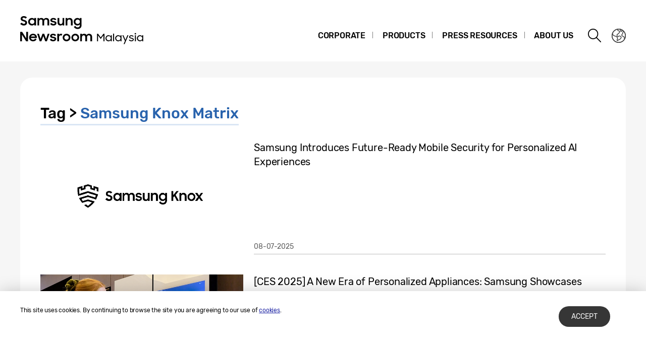

--- FILE ---
content_type: text/javascript
request_url: https://news.samsung.com/my/wp-content/themes/btr_newsroom/js/search.script.js?ver=4.9.28
body_size: 4197
content:
function pad(str, max) {
    str = str.toString();
    return str.length < max ? pad("0" + str, max) : str;
}

function get_regDate_(regindex, el) {
    var regdate = "", tempStr;
    var $el = jQuery(el);
    var currentDate = new Date();
    var endDate = pad(currentDate.getFullYear(),4) + pad((currentDate.getMonth()+1),2) + pad(currentDate.getDate(),2);

    switch ( regindex ) { //180313 검색url에 날짜표시X ==> case 5 (custom range)만 사용함
        case  1 : regdate = "1";  break;
        case  2 : currentDate.setDate(currentDate.getDate()-7);
            regdate = "2" + pad(currentDate.getFullYear(),4) + pad((currentDate.getMonth()+1),2) + pad(currentDate.getDate(),2) + ":" + endDate;
            break;
        case  3 : currentDate.setMonth(currentDate.getMonth()-1);
            regdate = "3" + pad(currentDate.getFullYear(),4) + pad((currentDate.getMonth()+1),2) + pad(currentDate.getDate(),2) + ":" + endDate;
            break;
        case  5 : tempStr = $el.children("button").text();
            tempStr = tempStr.replace(/-/gi,'');
            regdate = "5" + tempStr.substr(0,8) + ":" + tempStr.substr(9,8);
            break;
        default : currentDate.setFullYear(currentDate.getFullYear()-1);
            regdate = "4" + pad(currentDate.getFullYear(),4) + pad((currentDate.getMonth()+1),2) + pad(currentDate.getDate(),2) + ":" + endDate;
            break;
    }

    return regdate;
}

/* 161212 top_search 추가 */
(function($){
    var OptionSearch = function(el, p) {
        var self = this;
        var $el = jQuery(el);
        var $menuBtn = $el.find('.open_search_option');
        var $wrap = $el.find('.search_option_select_wrap');
        var $selectBtn = $el.find('.select_btn');
        var $selectListWrap = $el.find('.search_option_list');
        var $selectList = $el.find('.search_option_list ul li').children('button');
        var $calendar = $el.find('.srch_date');
        var activeClass = 'on';
        var dateFormat = null;
        var from = null;
        var to = null;
        var pos = p;
        var prevIndex = 0;
        var prevField = null;
        var result = null;
        var filterNames = {
            'advancedSearch' : BtrSearch.advancedSearch,
            'hide' : BtrSearch.hide,
            'day' : BtrSearch.day,
            'anyTime' : BtrSearch.anyTime,
            'pastWeek' : BtrSearch.pastWeek,
            'pastMonth' : BtrSearch.pastMonth,
            'pastYear' : BtrSearch.pastYear,
            'customRange' : BtrSearch.customRange,
            'sortBy' : BtrSearch.sortBy,
            'recent' : BtrSearch.recent,
            'popular' : BtrSearch.popular,
            'contentType' : BtrSearch.contentType,
            'all' : BtrSearch.all,
            'article' : BtrSearch.article,
            'pressRelease' : BtrSearch.pressRelease
        };
        var monthArray = ["January", "February", "March", "April", "May", "June", "July", "August", "September", "October", "November", "December"];
        var shortMonthArray = ["Jan", "Feb", "Mar", "Apr", "May", "Jun", "Jul", "Aug", "Sep", "Oct", "Nov", "Dec"];
        var dayArray = ['Su','Mo','Tu','We','Th','Fr','Sa'];

        jQuery(window).load(function() {
            self.newDatepicker();
            self.mobileShow();
            self.resultSave();
        });

        $menuBtn.on('click', function() {
            if($(this).hasClass(activeClass)){
                self.closeCalendar();
                self.menuClose(this);
            } else {
                self.menuOpen(this);
            }
        });

        $selectBtn.on('click', function() {
            if($calendar.is(':visible')) {
                $('.btn_cancel').trigger('click');
                return false;
            }
            self.closeCalendar();

            if($(this).parent('.search_option_list').hasClass(activeClass)){
                self.selectClose(this);
                self.customChange();
            } else {
                self.selectOpen(this);
            }
        });

        jQuery(document).on('click', function(e) {
            if (!jQuery(e.target).is('.search_option_select_wrap *')) {
                self.selectOutClose($selectListWrap);
            }
        });

        $selectListWrap.on('mouseleave', function() {
            if( window.innerWidth > 768 ) {
                self.selectOutClose(this);
            }
        });

        $selectList.on('click', function (e){
            self.changeOption(this);
        });

        $calendar.find('.btn_ok').on('click', function() {
            self.calendarDate();
            self.closeCalendar();
            //console.log(el);
            if (el == "#searchOption") {
                get_search_date();
            }
        });

        $el.find('.search_dimm').on('click', function() {
            $calendar.find('.btn_cancel').trigger('click');
        });

        self.resultSave = function() {
            prevIndex = $el.find('.search_option1').find('li.on').index() || 0;
            prevField = $el.find('.search_option1').children('.select_btn').text() || filterNames.day;
        };

        // 상세검색 보이기
        self.menuOpen = function(e) {
            var $target = jQuery(e);

            jQuery(e).addClass(activeClass).text(filterNames.hide);
            $wrap.show();
        };

        // 상세검색 숨기기
        self.menuClose = function(e) {
            var $target = jQuery(e);

            jQuery(e).removeClass(activeClass).text(filterNames.advancedSearch);
            $wrap.hide();
        };

        // 검색 옵션 셀렉트박스 열기
        self.selectOpen = function(e) {
            var $target = jQuery(e).parent('.search_option_list');
            var $option1 =  $el.find('.search_option1');

            if( !$target.hasClass(activeClass) ) {
                $target.siblings().removeClass(activeClass);
                $target.addClass(activeClass);
            }
        };

        self.customChange = function() { // 커스텀 선택 후 cancel하면 이전 셀렉트로 돌아가기
            var $option1 = $el.find('.search_option1');
            $(document).on('click', '.search_option1', function(evt) {
                if(el == '#header') {
                    if( $(evt.target).text() == filterNames.anyTime ){
                        prevIndex =  1;
                        prevField = filterNames.anyTime;
                    } else if ( $(evt.target).text() == filterNames.pastWeek ){
                        prevIndex =  2;
                        prevField = filterNames.pastWeek;
                    } else if ($(evt.target).text() == filterNames.pastMonth){
                        prevIndex =  3;
                        prevField = filterNames.pastMonth;
                    } else if ($(evt.target).text() == filterNames.pastYear){
                        prevIndex =  4;
                        prevField = filterNames.pastYear;
                    } else if ($(evt.target).text() == filterNames.customRange) {
                        return false;
                    } else {
                        prevIndex = 5;
                        prevField = $(evt.target).text();
                    }
                }
            });

            if($option1.find('li.on').index() == 5) {
                if(prevField == filterNames.day) {
                    $option1.children('.select_btn').removeClass('change_text').text(prevField);
                    $option1.find('.on').removeClass('on');
                } else {
                    $option1.children('.select_btn').text(prevField);
                    $option1.find('.on').removeClass('on');
                    $option1.find('li').eq(prevIndex).addClass('on');
                }
            }
        };

        // 검색 옵션 셀렉트박스 닫기
        self.selectClose = function(e) {
            var $target = jQuery(e).parent('.search_option_list');

            if( $target.hasClass(activeClass) ) {
                $target.removeClass(activeClass);

            }
        };

        // 검색 옵션 셀렉트박스 마우스 아웃되면 닫기
        self.selectOutClose = function(e) {
            var $target = jQuery(e);

            $target.removeClass(activeClass);
        };

        // 옵션 선택시 input text 변경
        self.changeOption = function(e) {
            var $target = jQuery(e);
            var $li = $target.parent('li');
            var text = $target.text();

            $li.siblings().removeClass(activeClass);

            if( !$li.hasClass('option0') ) {
                $li.addClass(activeClass);
                if(text !== filterNames.day) {
                    $target.parents('ul').siblings('.select_btn').addClass('change_text').text( text );
                } else {
                    $target.parents('ul').siblings('.select_btn').text( text );
                }

                if ( $li.hasClass('custom') ) {
                    // 캘린더 열기
                    self.checkPosition();
                    $el.find('.search_dimm').show();
                    $calendar.show();
                } else {
                    if( $target.parents('.search_option1').length > 0 ) {
                        prevIndex = $li.index();
                        prevField = text;
                    }
                }
            }

            $target.parents('.search_option_list').removeClass(activeClass);
        };

        // 캘린더 박스 위치 설정
        self.checkPosition = function() {
            var position = parseInt(jQuery('.search_option1').offset().left);

            if(window.innerWidth > 768) {
                if(pos == 'resize') {
                    $calendar.css('left', position);
                } else {
                    $calendar.css('left', pos);
                }
            } else if(window.innerWidth <= 768 && window.innerWidth > 400) {
                $calendar.css('left', '50%');
            } else {
                $calendar.css('left', '2%');
            }
        };

        // 캘린더 박스 닫기
        self.closeCalendar = function() {
            if( $calendar.is(':visible') ) {
                $calendar.hide();
                $el.find('.search_dimm').hide();
            }
        };

        // 셀렉트박스 설정 초기화
        self.reset = function() {
            $selectListWrap.find('li').removeClass(activeClass);
            $el.find('.search_option1').children('.select_btn').removeClass('change_text').text(filterNames.day);
            $el.find('.search_option2').children('.select_btn').removeClass('change_text').text(filterNames.sortBy);
            $el.find('.search_option3').children('.select_btn').removeClass('change_text').text(filterNames.contentType);
        };

        // 캘린더 생성
        self.newDatepicker = function() {
            var mindate,
                maxdate,
                $min,
                $max,
                $minTime,
                $maxTime,
                period;

            //달력생성
            dateFormat = "mm/dd/yy";
            from = $el.find('.date_start').children('div').datepicker({
                altField: ".date_start input",
                altFormat: "d MM yy",
                showOtherMonths: true,
                monthNames: monthArray,
                monthNamesShort: shortMonthArray,
                dayNamesMin: dayArray,
                dayNamesShortMin: dayArray
            }).on("change", function(){
                to.datepicker("option", "minDate", getDate(this));
                mindate = getDate(this);
                $min = mindate.getFullYear() + "-" + ( mindate.getMonth() + 1 ) + "-" + mindate.getDate();
                $minTime = mindate.getTime();
                //to.datepicker("option", "beforeShowDay", selectableDays );
            });
            to = $el.find('.date_end').children('div').datepicker({
                altField: ".date_end input",
                altFormat: "d MM yy",
                showOtherMonths: true,
                monthNames: monthArray,
                monthNamesShort: shortMonthArray,
                dayNamesMin: dayArray,
                dayNamesShortMin: dayArray
            }).on("change", function() {
                from.datepicker("option", "maxDate", getDate(this));
                maxdate = getDate(this);
                $max = maxdate.getFullYear() + "-" + ( maxdate.getMonth() + 1 ) + "-" + maxdate.getDate();
                $maxTime = maxdate.getTime();
            });

            function setToday() { // 오늘날짜로 초기화
                from.datepicker("option", "maxDate", null);
                from.datepicker("setDate", new Date());
                to.datepicker("option", "minDate", new Date());
                to.datepicker("setDate", new Date());
            }

            function getDate(element){
                var date;
                try {
                    date = jQuery.datepicker.parseDate(dateFormat, element.value);
                } catch(error){
                    date = null;
                }
                return date;
            }

            //두번째달력에 시작일 및 시작일~종료일 구간 표시
            function selectableDays(date) {
                var dummy = date.getFullYear() + "-" + (date.getMonth() + 1) + "-" + date.getDate();

                //시작일 표시(시작일에 date_min 클래스 삽입)
                var $minDate = new Array($min);
                if (jQuery.inArray( dummy, $minDate ) > -1) {
                    return [true, "date_min"];
                }

                //시작일~종료일 구간 구하기(period 클래스 삽입)
                var enableDay = [];
                if( ! $minTime ){ $minTime = 0; }
                if( ! $maxTime ){ $maxTime = 0; }
                var betweenDay = - Math.floor( ( $minTime - $maxTime )/1000/60/60/24 );

                function addDays(date, days) {
                    var result = new Date(date);
                    result.setDate(result.getDate() + days);
                    return result;
                }

                for(var i=1; i<betweenDay; i++ ){
                    var day = addDays(mindate, i);
                    date = day.getFullYear() + "-" + ( day.getMonth() + 1 ) + "-" + day.getDate();
                    enableDay.push(date);
                }
                if (jQuery.inArray( dummy, enableDay ) > -1) {
                    return [true, "period"];
                }
                return [true, ""];
            }

            //날짜 포맷변경(웹 : d MM yy /모바일 : d M yy)
            if( window.innerWidth < 769 ){
                to.datepicker("option", "altFormat", "d M yy");
                from.datepicker("option", "altFormat", "d M yy");
            }
            $el.find('.dates').children('input').attr('readonly',true);

            $calendar.find('.btn_cancel').on('click', function() {
                setToday();
                self.customChange();
                self.closeCalendar();
            });

            jQuery(document).on('click', function(e) { // 캘린더 열려있을 때 다른데 클릭하면 캘린더 닫히게
                //console.log(jQuery(e.target));
                if ( !jQuery(e.target).is('.srch_date, .srch_date *, .search_option_select_wrap *, .ui-icon, .search_option1 *') ) {
                    if ( $calendar.is(':visible') ) {
                        setToday();
                        self.closeCalendar();
                        self.customChange();
                    }
                }
            });
        };

        // 캘린더 날짜 변경하여 표시
        self.calendarDate = function() {
            var date_start = $el.find('.date_start input').val();
            var date_end = $el.find('.date_end input').val() || date_start;

            //날짜 문자열 자르기
            var strStart = date_start.split(' ');
            var strEnd = date_end.split(' ');

            // 월
            var month1 = 1;
            var month2 = 1;
            var startMonth = strStart[1];
            var endMonth = strEnd[1];

            monthArray.forEach(function(item, index) {
                if (startMonth == item) {
                    month1 = index;
                } else {
                    shortMonthArray.forEach(function(item, index) {
                        if (startMonth == item) {
                            month1 = index;
                        }
                    });
                }
                if (endMonth == item) {
                    month2 = index;
                } else {
                    shortMonthArray.forEach(function(item, index) {
                        if (endMonth == item) {
                            month2 = index;
                        }
                    });
                }
            });

            // 일 (무조건 두자리로 보이게)
            var startDay = strStart[0];
            var endDay = strEnd[0];
            startDay = '00' + startDay;
            startDay = startDay.slice(-2);
            endDay = '00' + endDay;
            endDay = endDay.slice(-2);
            month1 = '00' + parseInt(month1+1);
            month1 = month1.slice(-2);
            month2 = '00' + parseInt(month2+1);
            month2 = month2.slice(-2);

            // 최종 날짜
            var resultStart = strStart[2] + '-' + month1 + '-' + startDay;
            var resultEnd = strEnd[2] + '-' + month2 + '-' + endDay;
            var resultDate = resultStart + '~' + resultEnd;

            // $el.find('.search_option1').children('.change_text').text('Custom (' + resultDate + ')');
            $el.find('.search_option1').children('.select_btn').text( resultDate );
            result = resultDate;
        };

        //input 클릭시 해당달력 보이기
        self.mobileShow = function(){
            if( window.innerWidth < 769 ){
                $el.find('.dates').children('input').click(function(){
                    $el.find('.dates').children('input').each(function(){
                        jQuery(this).parent().removeClass("date_show");
                    });
                    jQuery(this).parent().addClass("date_show");
                });
            }
        };

        // 반응형 이벤트
        self.resizeEvent = function() {
            $selectListWrap.on('mouseleave', function() {
                if( window.innerWidth > 768 ) {
                    self.selectOutClose(this);
                }
            });

            if( window.innerWidth < 769 ){
                to.datepicker("option", "altFormat", "d M yy");
                from.datepicker("option", "altFormat", "d M yy");
            }else{
                to.datepicker("option", "altFormat", "d MM yy");
                from.datepicker("option", "altFormat", "d MM yy");
            }

            self.checkPosition();
            self.mobileShow();
        }
    };

    if($(".open_search_option").hasClass("open_search_option")){
        var optionSearch = new OptionSearch('#header', 'resize');
        var optionSearch2 = new OptionSearch('#searchOption', 20);

        jQuery(window).resize(function() {
            optionSearch.resizeEvent();
            optionSearch2.resizeEvent();
        });
    }
})(jQuery);

